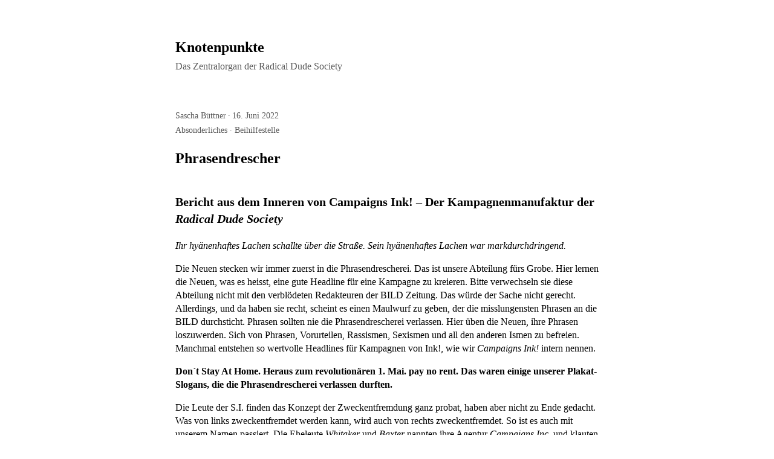

--- FILE ---
content_type: text/html; charset=UTF-8
request_url: https://www.knotenpunkte.net/2022/06/16/phrasendrescher/
body_size: 17106
content:

<!DOCTYPE html>
<html lang="de">
	<head>
<meta name="MobileOptimized" content="width" />
<meta name="HandheldFriendly" content="true" />
<meta name="generator" content="Drupal 9 (https://www.drupal.org)" />

					<meta charset="UTF-8" />
			<meta name="viewport" content="width=device-width, initial-scale=1" />
		<title>Phrasendrescher &#8211; Knotenpunkte</title>
<meta name='robots' content='max-image-preview:large' />


<link rel="alternate" title="oEmbed (JSON)" type="application/json+oembed" href="https://www.knotenpunkte.net/wp-json/oembed/1.0/embed?url=https%3A%2F%2Fwww.knotenpunkte.net%2F2022%2F06%2F16%2Fphrasendrescher%2F" />
<link rel="alternate" title="oEmbed (XML)" type="text/xml+oembed" href="https://www.knotenpunkte.net/wp-json/oembed/1.0/embed?url=https%3A%2F%2Fwww.knotenpunkte.net%2F2022%2F06%2F16%2Fphrasendrescher%2F&#038;format=xml" />
<style id='wp-img-auto-sizes-contain-inline-css'>
img:is([sizes=auto i],[sizes^="auto," i]){contain-intrinsic-size:3000px 1500px}

</style>
<style id='wp-emoji-styles-inline-css'>

	img.wp-smiley, img.emoji {
		display: inline !important;
		border: none !important;
		box-shadow: none !important;
		height: 1em !important;
		width: 1em !important;
		margin: 0 0.07em !important;
		vertical-align: -0.1em !important;
		background: none !important;
		padding: 0 !important;
	}

</style>
<style id='wp-block-library-inline-css'>
:root{--wp-block-synced-color:#7a00df;--wp-block-synced-color--rgb:122,0,223;--wp-bound-block-color:var(--wp-block-synced-color);--wp-editor-canvas-background:#ddd;--wp-admin-theme-color:#007cba;--wp-admin-theme-color--rgb:0,124,186;--wp-admin-theme-color-darker-10:#006ba1;--wp-admin-theme-color-darker-10--rgb:0,107,160.5;--wp-admin-theme-color-darker-20:#005a87;--wp-admin-theme-color-darker-20--rgb:0,90,135;--wp-admin-border-width-focus:2px}@media (min-resolution:192dpi){:root{--wp-admin-border-width-focus:1.5px}}.wp-element-button{cursor:pointer}:root .has-very-light-gray-background-color{background-color:#eee}:root .has-very-dark-gray-background-color{background-color:#313131}:root .has-very-light-gray-color{color:#eee}:root .has-very-dark-gray-color{color:#313131}:root .has-vivid-green-cyan-to-vivid-cyan-blue-gradient-background{background:linear-gradient(135deg,#00d084,#0693e3)}:root .has-purple-crush-gradient-background{background:linear-gradient(135deg,#34e2e4,#4721fb 50%,#ab1dfe)}:root .has-hazy-dawn-gradient-background{background:linear-gradient(135deg,#faaca8,#dad0ec)}:root .has-subdued-olive-gradient-background{background:linear-gradient(135deg,#fafae1,#67a671)}:root .has-atomic-cream-gradient-background{background:linear-gradient(135deg,#fdd79a,#004a59)}:root .has-nightshade-gradient-background{background:linear-gradient(135deg,#330968,#31cdcf)}:root .has-midnight-gradient-background{background:linear-gradient(135deg,#020381,#2874fc)}:root{--wp--preset--font-size--normal:16px;--wp--preset--font-size--huge:42px}.has-regular-font-size{font-size:1em}.has-larger-font-size{font-size:2.625em}.has-normal-font-size{font-size:var(--wp--preset--font-size--normal)}.has-huge-font-size{font-size:var(--wp--preset--font-size--huge)}.has-text-align-center{text-align:center}.has-text-align-left{text-align:left}.has-text-align-right{text-align:right}.has-fit-text{white-space:nowrap!important}#end-resizable-editor-section{display:none}.aligncenter{clear:both}.items-justified-left{justify-content:flex-start}.items-justified-center{justify-content:center}.items-justified-right{justify-content:flex-end}.items-justified-space-between{justify-content:space-between}.screen-reader-text{border:0;clip-path:inset(50%);height:1px;margin:-1px;overflow:hidden;padding:0;position:absolute;width:1px;word-wrap:normal!important}.screen-reader-text:focus{background-color:#ddd;clip-path:none;color:#444;display:block;font-size:1em;height:auto;left:5px;line-height:normal;padding:15px 23px 14px;text-decoration:none;top:5px;width:auto;z-index:100000}html :where(.has-border-color){border-style:solid}html :where([style*=border-top-color]){border-top-style:solid}html :where([style*=border-right-color]){border-right-style:solid}html :where([style*=border-bottom-color]){border-bottom-style:solid}html :where([style*=border-left-color]){border-left-style:solid}html :where([style*=border-width]){border-style:solid}html :where([style*=border-top-width]){border-top-style:solid}html :where([style*=border-right-width]){border-right-style:solid}html :where([style*=border-bottom-width]){border-bottom-style:solid}html :where([style*=border-left-width]){border-left-style:solid}html :where(img[class*=wp-image-]){height:auto;max-width:100%}:where(figure){margin:0 0 1em}html :where(.is-position-sticky){--wp-admin--admin-bar--position-offset:var(--wp-admin--admin-bar--height,0px)}@media screen and (max-width:600px){html :where(.is-position-sticky){--wp-admin--admin-bar--position-offset:0px}}


</style><style id='wp-block-heading-inline-css'>
h1:where(.wp-block-heading).has-background,h2:where(.wp-block-heading).has-background,h3:where(.wp-block-heading).has-background,h4:where(.wp-block-heading).has-background,h5:where(.wp-block-heading).has-background,h6:where(.wp-block-heading).has-background{padding:1.25em 2.375em}h1.has-text-align-left[style*=writing-mode]:where([style*=vertical-lr]),h1.has-text-align-right[style*=writing-mode]:where([style*=vertical-rl]),h2.has-text-align-left[style*=writing-mode]:where([style*=vertical-lr]),h2.has-text-align-right[style*=writing-mode]:where([style*=vertical-rl]),h3.has-text-align-left[style*=writing-mode]:where([style*=vertical-lr]),h3.has-text-align-right[style*=writing-mode]:where([style*=vertical-rl]),h4.has-text-align-left[style*=writing-mode]:where([style*=vertical-lr]),h4.has-text-align-right[style*=writing-mode]:where([style*=vertical-rl]),h5.has-text-align-left[style*=writing-mode]:where([style*=vertical-lr]),h5.has-text-align-right[style*=writing-mode]:where([style*=vertical-rl]),h6.has-text-align-left[style*=writing-mode]:where([style*=vertical-lr]),h6.has-text-align-right[style*=writing-mode]:where([style*=vertical-rl]){rotate:180deg}

</style>
<style id='wp-block-columns-inline-css'>
.wp-block-columns{box-sizing:border-box;display:flex;flex-wrap:wrap!important}@media (min-width:782px){.wp-block-columns{flex-wrap:nowrap!important}}.wp-block-columns{align-items:normal!important}.wp-block-columns.are-vertically-aligned-top{align-items:flex-start}.wp-block-columns.are-vertically-aligned-center{align-items:center}.wp-block-columns.are-vertically-aligned-bottom{align-items:flex-end}@media (max-width:781px){.wp-block-columns:not(.is-not-stacked-on-mobile)>.wp-block-column{flex-basis:100%!important}}@media (min-width:782px){.wp-block-columns:not(.is-not-stacked-on-mobile)>.wp-block-column{flex-basis:0;flex-grow:1}.wp-block-columns:not(.is-not-stacked-on-mobile)>.wp-block-column[style*=flex-basis]{flex-grow:0}}.wp-block-columns.is-not-stacked-on-mobile{flex-wrap:nowrap!important}.wp-block-columns.is-not-stacked-on-mobile>.wp-block-column{flex-basis:0;flex-grow:1}.wp-block-columns.is-not-stacked-on-mobile>.wp-block-column[style*=flex-basis]{flex-grow:0}:where(.wp-block-columns){margin-bottom:1.75em}:where(.wp-block-columns.has-background){padding:1.25em 2.375em}.wp-block-column{flex-grow:1;min-width:0;overflow-wrap:break-word;word-break:break-word}.wp-block-column.is-vertically-aligned-top{align-self:flex-start}.wp-block-column.is-vertically-aligned-center{align-self:center}.wp-block-column.is-vertically-aligned-bottom{align-self:flex-end}.wp-block-column.is-vertically-aligned-stretch{align-self:stretch}.wp-block-column.is-vertically-aligned-bottom,.wp-block-column.is-vertically-aligned-center,.wp-block-column.is-vertically-aligned-top{width:100%}

</style>
<style id='wp-block-paragraph-inline-css'>
.is-small-text{font-size:.875em}.is-regular-text{font-size:1em}.is-large-text{font-size:2.25em}.is-larger-text{font-size:3em}.has-drop-cap:not(:focus):first-letter{float:left;font-size:8.4em;font-style:normal;font-weight:100;line-height:.68;margin:.05em .1em 0 0;text-transform:uppercase}body.rtl .has-drop-cap:not(:focus):first-letter{float:none;margin-left:.1em}p.has-drop-cap.has-background{overflow:hidden}:root :where(p.has-background){padding:1.25em 2.375em}:where(p.has-text-color:not(.has-link-color)) a{color:inherit}p.has-text-align-left[style*="writing-mode:vertical-lr"],p.has-text-align-right[style*="writing-mode:vertical-rl"]{rotate:180deg}

</style>
<style id='global-styles-inline-css'>
:root{--wp--preset--aspect-ratio--square: 1;--wp--preset--aspect-ratio--4-3: 4/3;--wp--preset--aspect-ratio--3-4: 3/4;--wp--preset--aspect-ratio--3-2: 3/2;--wp--preset--aspect-ratio--2-3: 2/3;--wp--preset--aspect-ratio--16-9: 16/9;--wp--preset--aspect-ratio--9-16: 9/16;--wp--preset--color--black: #000000;--wp--preset--color--cyan-bluish-gray: #abb8c3;--wp--preset--color--white: #ffffff;--wp--preset--color--pale-pink: #f78da7;--wp--preset--color--vivid-red: #cf2e2e;--wp--preset--color--luminous-vivid-orange: #ff6900;--wp--preset--color--luminous-vivid-amber: #fcb900;--wp--preset--color--light-green-cyan: #7bdcb5;--wp--preset--color--vivid-green-cyan: #00d084;--wp--preset--color--pale-cyan-blue: #8ed1fc;--wp--preset--color--vivid-cyan-blue: #0693e3;--wp--preset--color--vivid-purple: #9b51e0;--wp--preset--gradient--vivid-cyan-blue-to-vivid-purple: linear-gradient(135deg,rgb(6,147,227) 0%,rgb(155,81,224) 100%);--wp--preset--gradient--light-green-cyan-to-vivid-green-cyan: linear-gradient(135deg,rgb(122,220,180) 0%,rgb(0,208,130) 100%);--wp--preset--gradient--luminous-vivid-amber-to-luminous-vivid-orange: linear-gradient(135deg,rgb(252,185,0) 0%,rgb(255,105,0) 100%);--wp--preset--gradient--luminous-vivid-orange-to-vivid-red: linear-gradient(135deg,rgb(255,105,0) 0%,rgb(207,46,46) 100%);--wp--preset--gradient--very-light-gray-to-cyan-bluish-gray: linear-gradient(135deg,rgb(238,238,238) 0%,rgb(169,184,195) 100%);--wp--preset--gradient--cool-to-warm-spectrum: linear-gradient(135deg,rgb(74,234,220) 0%,rgb(151,120,209) 20%,rgb(207,42,186) 40%,rgb(238,44,130) 60%,rgb(251,105,98) 80%,rgb(254,248,76) 100%);--wp--preset--gradient--blush-light-purple: linear-gradient(135deg,rgb(255,206,236) 0%,rgb(152,150,240) 100%);--wp--preset--gradient--blush-bordeaux: linear-gradient(135deg,rgb(254,205,165) 0%,rgb(254,45,45) 50%,rgb(107,0,62) 100%);--wp--preset--gradient--luminous-dusk: linear-gradient(135deg,rgb(255,203,112) 0%,rgb(199,81,192) 50%,rgb(65,88,208) 100%);--wp--preset--gradient--pale-ocean: linear-gradient(135deg,rgb(255,245,203) 0%,rgb(182,227,212) 50%,rgb(51,167,181) 100%);--wp--preset--gradient--electric-grass: linear-gradient(135deg,rgb(202,248,128) 0%,rgb(113,206,126) 100%);--wp--preset--gradient--midnight: linear-gradient(135deg,rgb(2,3,129) 0%,rgb(40,116,252) 100%);--wp--preset--font-size--small: 13px;--wp--preset--font-size--medium: 20px;--wp--preset--font-size--large: 36px;--wp--preset--font-size--x-large: 42px;--wp--preset--spacing--20: 0.44rem;--wp--preset--spacing--30: 0.67rem;--wp--preset--spacing--40: 1rem;--wp--preset--spacing--50: 1.5rem;--wp--preset--spacing--60: 2.25rem;--wp--preset--spacing--70: 3.38rem;--wp--preset--spacing--80: 5.06rem;--wp--preset--shadow--natural: 6px 6px 9px rgba(0, 0, 0, 0.2);--wp--preset--shadow--deep: 12px 12px 50px rgba(0, 0, 0, 0.4);--wp--preset--shadow--sharp: 6px 6px 0px rgba(0, 0, 0, 0.2);--wp--preset--shadow--outlined: 6px 6px 0px -3px rgb(255, 255, 255), 6px 6px rgb(0, 0, 0);--wp--preset--shadow--crisp: 6px 6px 0px rgb(0, 0, 0);}:where(.is-layout-flex){gap: 0.5em;}:where(.is-layout-grid){gap: 0.5em;}body .is-layout-flex{display: flex;}.is-layout-flex{flex-wrap: wrap;align-items: center;}.is-layout-flex > :is(*, div){margin: 0;}body .is-layout-grid{display: grid;}.is-layout-grid > :is(*, div){margin: 0;}:where(.wp-block-columns.is-layout-flex){gap: 2em;}:where(.wp-block-columns.is-layout-grid){gap: 2em;}:where(.wp-block-post-template.is-layout-flex){gap: 1.25em;}:where(.wp-block-post-template.is-layout-grid){gap: 1.25em;}.has-black-color{color: var(--wp--preset--color--black) !important;}.has-cyan-bluish-gray-color{color: var(--wp--preset--color--cyan-bluish-gray) !important;}.has-white-color{color: var(--wp--preset--color--white) !important;}.has-pale-pink-color{color: var(--wp--preset--color--pale-pink) !important;}.has-vivid-red-color{color: var(--wp--preset--color--vivid-red) !important;}.has-luminous-vivid-orange-color{color: var(--wp--preset--color--luminous-vivid-orange) !important;}.has-luminous-vivid-amber-color{color: var(--wp--preset--color--luminous-vivid-amber) !important;}.has-light-green-cyan-color{color: var(--wp--preset--color--light-green-cyan) !important;}.has-vivid-green-cyan-color{color: var(--wp--preset--color--vivid-green-cyan) !important;}.has-pale-cyan-blue-color{color: var(--wp--preset--color--pale-cyan-blue) !important;}.has-vivid-cyan-blue-color{color: var(--wp--preset--color--vivid-cyan-blue) !important;}.has-vivid-purple-color{color: var(--wp--preset--color--vivid-purple) !important;}.has-black-background-color{background-color: var(--wp--preset--color--black) !important;}.has-cyan-bluish-gray-background-color{background-color: var(--wp--preset--color--cyan-bluish-gray) !important;}.has-white-background-color{background-color: var(--wp--preset--color--white) !important;}.has-pale-pink-background-color{background-color: var(--wp--preset--color--pale-pink) !important;}.has-vivid-red-background-color{background-color: var(--wp--preset--color--vivid-red) !important;}.has-luminous-vivid-orange-background-color{background-color: var(--wp--preset--color--luminous-vivid-orange) !important;}.has-luminous-vivid-amber-background-color{background-color: var(--wp--preset--color--luminous-vivid-amber) !important;}.has-light-green-cyan-background-color{background-color: var(--wp--preset--color--light-green-cyan) !important;}.has-vivid-green-cyan-background-color{background-color: var(--wp--preset--color--vivid-green-cyan) !important;}.has-pale-cyan-blue-background-color{background-color: var(--wp--preset--color--pale-cyan-blue) !important;}.has-vivid-cyan-blue-background-color{background-color: var(--wp--preset--color--vivid-cyan-blue) !important;}.has-vivid-purple-background-color{background-color: var(--wp--preset--color--vivid-purple) !important;}.has-black-border-color{border-color: var(--wp--preset--color--black) !important;}.has-cyan-bluish-gray-border-color{border-color: var(--wp--preset--color--cyan-bluish-gray) !important;}.has-white-border-color{border-color: var(--wp--preset--color--white) !important;}.has-pale-pink-border-color{border-color: var(--wp--preset--color--pale-pink) !important;}.has-vivid-red-border-color{border-color: var(--wp--preset--color--vivid-red) !important;}.has-luminous-vivid-orange-border-color{border-color: var(--wp--preset--color--luminous-vivid-orange) !important;}.has-luminous-vivid-amber-border-color{border-color: var(--wp--preset--color--luminous-vivid-amber) !important;}.has-light-green-cyan-border-color{border-color: var(--wp--preset--color--light-green-cyan) !important;}.has-vivid-green-cyan-border-color{border-color: var(--wp--preset--color--vivid-green-cyan) !important;}.has-pale-cyan-blue-border-color{border-color: var(--wp--preset--color--pale-cyan-blue) !important;}.has-vivid-cyan-blue-border-color{border-color: var(--wp--preset--color--vivid-cyan-blue) !important;}.has-vivid-purple-border-color{border-color: var(--wp--preset--color--vivid-purple) !important;}.has-vivid-cyan-blue-to-vivid-purple-gradient-background{background: var(--wp--preset--gradient--vivid-cyan-blue-to-vivid-purple) !important;}.has-light-green-cyan-to-vivid-green-cyan-gradient-background{background: var(--wp--preset--gradient--light-green-cyan-to-vivid-green-cyan) !important;}.has-luminous-vivid-amber-to-luminous-vivid-orange-gradient-background{background: var(--wp--preset--gradient--luminous-vivid-amber-to-luminous-vivid-orange) !important;}.has-luminous-vivid-orange-to-vivid-red-gradient-background{background: var(--wp--preset--gradient--luminous-vivid-orange-to-vivid-red) !important;}.has-very-light-gray-to-cyan-bluish-gray-gradient-background{background: var(--wp--preset--gradient--very-light-gray-to-cyan-bluish-gray) !important;}.has-cool-to-warm-spectrum-gradient-background{background: var(--wp--preset--gradient--cool-to-warm-spectrum) !important;}.has-blush-light-purple-gradient-background{background: var(--wp--preset--gradient--blush-light-purple) !important;}.has-blush-bordeaux-gradient-background{background: var(--wp--preset--gradient--blush-bordeaux) !important;}.has-luminous-dusk-gradient-background{background: var(--wp--preset--gradient--luminous-dusk) !important;}.has-pale-ocean-gradient-background{background: var(--wp--preset--gradient--pale-ocean) !important;}.has-electric-grass-gradient-background{background: var(--wp--preset--gradient--electric-grass) !important;}.has-midnight-gradient-background{background: var(--wp--preset--gradient--midnight) !important;}.has-small-font-size{font-size: var(--wp--preset--font-size--small) !important;}.has-medium-font-size{font-size: var(--wp--preset--font-size--medium) !important;}.has-large-font-size{font-size: var(--wp--preset--font-size--large) !important;}.has-x-large-font-size{font-size: var(--wp--preset--font-size--x-large) !important;}
:where(.wp-block-columns.is-layout-flex){gap: 2em;}:where(.wp-block-columns.is-layout-grid){gap: 2em;}

</style>
<style id='core-block-supports-inline-css'>
.wp-container-core-columns-is-layout-9d6595d7{flex-wrap:nowrap;}

</style>

<style id='classic-theme-styles-inline-css'>
/*! This file is auto-generated */
.wp-block-button__link{color:#fff;background-color:#32373c;border-radius:9999px;box-shadow:none;text-decoration:none;padding:calc(.667em + 2px) calc(1.333em + 2px);font-size:1.125em}.wp-block-file__button{background:#32373c;color:#fff;text-decoration:none}

</style>
<link rel='stylesheet' id='encyclopedia-css' href='https://www.knotenpunkte.net/modules/b15ae57d90/assets/css/encyclopedia.css' media='all' />
<link rel='stylesheet' id='encyclopedia-tooltips-css' href='https://www.knotenpunkte.net/modules/b15ae57d90/assets/css/tooltips.css' media='all' />
<link rel='stylesheet' id='marianne-stylesheet-css' href='https://www.knotenpunkte.net/views/5d1d88238c/style.min.css' media='all' />
<style id='marianne-stylesheet-inline-css'>
:root{--font-size:12pt;}body{font-family:"Iowan Old Style", "Apple Garamond", Baskerville, "Times New Roman", "Droid Serif", Times, "Source Serif Pro", serif, "Apple Color Emoji", "Segoe UI Emoji", "Segoe UI Symbol";}.site{max-width:700px;}.site-header{margin-top:4em;margin-bottom:4em;}#menu-primary-container{margin:2em 0;}.site-content{margin-top:4em;}.entry-thumbnail-wide .wp-post-image{width:700px;}.alignwide{margin-right:calc(-75vw / 2 + 700px / 2);margin-left:calc(-75vw / 2 + 700px / 2);}.alignfull{margin-left:calc(-100vw / 2 + 700px / 2);}
@media all and (max-width: 770px) {.site{width:80%;}}
@media all and (max-width: 528px) {.site{width:90%;}.site-content{margin:2em auto;}.site-header{margin-bottom:1em;}.entry-loop.sticky{margin-right:-.5rem;margin-left:-.5rem;padding:.5rem;}.entry-loop.sticky figure{margin-right:-.5rem;margin-left:-.5rem;}.nav-links{display:block;justify-content:unset;}.nav-links .nav-link-previous,.nav-links .nav-link-next{max-width:unset;}.nav-links .nav-link-previous{padding-right:0;}.nav-links .nav-link-next{padding-top:.5em;padding-left:0;text-align:right;}.nav-links-one .nav-link-next{text-align:right;}.comment-list .parent .comment{padding:.5em 0 0 .5em;}.wp-block-media-text{display:block;}.alignfull{margin-right:-1em;margin-left:-1em;}}

</style>
<script src="https://www.knotenpunkte.net/lib/js/jquery/jquery.min.js" id="jquery-core-js"></script>
<script src="https://www.knotenpunkte.net/lib/js/jquery/jquery-migrate.min.js" id="jquery-migrate-js"></script>
<link rel="canonical" href="https://www.knotenpunkte.net/2022/06/16/phrasendrescher/" />
<link rel='shortlink' href='https://www.knotenpunkte.net/?p=1573' />
<link rel="icon" href="https://www.knotenpunkte.net/storage/2021/05/favicon-150x150.ico" sizes="32x32" />
<link rel="icon" href="https://www.knotenpunkte.net/storage/2021/05/favicon.ico" sizes="192x192" />
<link rel="apple-touch-icon" href="https://www.knotenpunkte.net/storage/2021/05/favicon.ico" />
<meta name="msapplication-TileImage" content="https://www.knotenpunkte.net/storage/2021/05/favicon.ico" />
	</head>

	
	<body class="wp-singular post-template-default single single-post postid-1573 single-format-standard wp-embed-responsive wp-theme-marianne  color-scheme-light link-hover-blue">
		
		<a class="skip-link screen-reader-text" href="#content">Skip to content</a>

		<div id="page" class="site">
			
			<header id="header" class="site-header site-header-align-left" role="banner">
				
					<p class="site-title site-title-weight-bolder">
				<a href="https://www.knotenpunkte.net">
					Knotenpunkte				</a>
			</p>
		
		
					<p class="site-description text-secondary site-desc-style-normal site-desc-weight-normal">
				Das Zentralorgan der Radical Dude Society			</p>
		
		
		
					</header>

<div id="content" class="site-content">
	<main id="primary" class="site-primary" role="main">
		
<article id="post-1573" class="entry-single post-1573 post type-post status-publish format-standard hentry category-absonderliches category-beihilfestelle tag-freundschaft tag-frieden tag-rds">
	<header class="entry-header">
		
		
		<div class="entry-meta text-secondary entry-info">
							
									<div class="entry-info-author">
													<a href="https://www.knotenpunkte.net/writer/sbuettner/" rel="author">
								Sascha Büttner							</a>
											</div>

					<div class="entry-info-separator">
						&middot;
					</div>
				
				<div class="entry-info-date">
														<time class="entry-date" datetime="2022-06-16T14:09:49+02:00">
				16. Juni 2022			</time>
											</div>
					</div>

						<ul class="list-inline entry-meta entry-categories text-secondary">
											<li>
							<a href="https://www.knotenpunkte.net/category/absonderliches/">Absonderliches</a>
						</li>
											<li>
							<a href="https://www.knotenpunkte.net/category/beihilfestelle/">Beihilfestelle</a>
						</li>
									</ul>
			<h1 class="entry-title post-title">Phrasendrescher</h1>	</header>

		<section class="entry-content post-content text-align-left print-url-show">
		
<h2 class="wp-block-heading">Bericht aus dem Inneren von Campaigns Ink! &ndash; Der Kampagnenmanufaktur der <em>Radical Dude Society</em></h2>



<p><em>Ihr hy&auml;nenhaftes Lachen schallte &uuml;ber die Stra&szlig;e. Sein hy&auml;nenhaftes Lachen war markdurchdringend.</em></p>



<p>Die Neuen stecken wir immer zuerst in die Phrasendrescherei. Das ist unsere Abteilung f&uuml;rs Grobe. Hier lernen die Neuen, was es heisst, eine gute Headline f&uuml;r eine Kampagne zu kreieren. Bitte verwechseln sie diese Abteilung nicht mit den verbl&ouml;deten Redakteuren der BILD Zeitung. Das w&uuml;rde der Sache nicht gerecht. Allerdings, und da haben sie recht, scheint es einen Maulwurf zu geben, der die misslungensten Phrasen an die BILD durchsticht. Phrasen sollten nie die Phrasendrescherei verlassen. Hier &uuml;ben die Neuen, ihre Phrasen loszuwerden. Sich von Phrasen, Vorurteilen, Rassismen, Sexismen und all den anderen Ismen zu befreien. Manchmal entstehen so wertvolle Headlines f&uuml;r Kampagnen von Ink!, wie wir <em>Campaigns Ink!</em> intern nennen.</p>



<p><strong>Don`t Stay At Home. Heraus zum revolution&auml;ren 1. Mai. pay no rent. Das waren einige unserer Plakat-Slogans, die die Phrasendrescherei verlassen durften.</strong></p>



<p>Die Leute der S.I. finden das Konzept der Zweckentfremdung ganz probat, haben aber nicht zu Ende gedacht. Was von links zweckentfremdet werden kann, wird auch von rechts zweckentfremdet. So ist es auch mit unserem Namen passiert. Die Eheleute <em>Whitaker</em> und <em>Baxter</em> nannten ihre Agentur <em>Campaigns Inc.</em> und klauten unsere Phrasen, drehten sie um und verkauften sie als eigene.</p>



<p>Die drei von der Tankstelle w&uuml;rde ich beinahe sagen. Das sind sie aber nicht. Es sind die drei Kriegstreiber aus Europa, dem EU-Europa, die im Zug nach Kiew fahren. Es fahren immer nur die Pr&auml;sidenten Zug, die dann auch als Kriegstreiber bekannt werden. Dabei k&ouml;nnte Zugfahren auch demokratisch sein. Mit dem 9-Euro-Ticket hat eine Phrase unsere Werkstatt verlassen, die auf fruchtbaren Boden gefallen ist.</p>



<p>Die Kriegsvorbereitungen laufen. Allerorten sind die EU-Olligarchen bereit, Profite einzustreichen und M&auml;nner und Frauen daf&uuml;r in den Krieg zu schicken. Vorerst sind die Gasspeicher halb leer. Oder halb voll. Wie auch immer, sparen soll das Volk.</p>



<p><em>Wir schaffen das</em>, war auch so eine Phrase, die wir entworfen haben. Merkel wusste nicht, dass wir ihr die unterschieben w&uuml;rden. Historiker behaupten, Merkel habe das so nie gesagt. Das ist uns wurscht. Die Wirkung, die Wirkung sagen wir immer.</p>



<p><strong>Erdogan war Kunde bei BCW. Auch eine Agentur des B&ouml;sen.</strong></p>



<p>Ziel jeder Phrase ist der gelungene Einstieg in echte, gute Reportagen. In <em>Ink!</em> spinnen wir die Geschichten, aus denen Reportagen &uuml;ber echte Menschen und deren Geschichten entstehen. Geschichten, die ihre Protagonisten finden. Geschichten, die jeder glaubt. Relotius vergas die echten Menschen, &uuml;ber die er schrieb, einzubeziehen. Er w&auml;re bei uns am richtigen Platz gewesen, wenn er auf Ruhm und Ehrungen h&auml;tte verzichten k&ouml;nnen. Wir schreiben Geschichten nicht f&uuml;r die, die damit im Scheinwerfer Licht gl&auml;nzen wollen. Unsere Geschichten sickern in die Gesellschaft ein. Durchdringen sie. Die Gesellschaft ist wie ein trockener Schwamm, der begierig unsere Geschichten aufsaugt und fortschreibt. Die Geschichten zum Leben erweckt.</p>



<p><strong>Die Spinne aus der Yucca-Palme</strong></p>



<p>W&uuml;rden wir den Ereignissen hinterher rennen, wir w&auml;ren schon vor Ersch&ouml;pfung gestorben. Wir agieren lieber. Seit Anbeginn der Zeit. Im Grunde ist der <em>Vatikan</em> der Gegenentwurf zur Radical Dude Society. Schauen sie sich den Vatikan und die r&ouml;misch-katholische Kirche an und denken sie sich alles, was die machen in gut, in friedlich, in gleichberechtigt. Dann haben sie die Radical Dude Society vor sich.</p>



<p>Unsere Kampagnen existieren nicht, um vollendet zu werden. Ver&auml;nderung beginnt nicht, Ver&auml;nderung endet nicht. Kampagne ist Ying und Yang. Kampagne ist der ewige Kreislauf.</p>



<p>Die besondere Herausforderung, der wir uns stellen, ist das Gesp&uuml;r daf&uuml;r zu haben, wo die Kipppunkte f&uuml;r Ver&auml;nderung sind. Dort setzen wir mit unseren Kampagnen an. Und wenn es wie damals ist, als wir Konfuzius ermunterten, sein moralinsaures Ethos zu propagieren. Moral und ethische Grundlagen k&ouml;nnen f&ouml;rderlich sein.</p>



<p>Haben sie gewusst, das <em>Opposition und Schwesterfeld</em> der Strategieklassiker schlecht hin ist? Es ist das Buch des Lebens. Es ist das moderne Yijing. Lesen sie!</p>



<p>Zeitenwende, Paradigmenwechsel. Begriffe, die die Bev&ouml;lkerung auf Krieg, auf Armut, auf Entbehrungen einschw&ouml;ren sollen. Junge Leute sollen wieder ein Jahr ihres Leben dem b&uuml;rgerlichen Staat widmen, lese ich. Der Gesellschaft. Das ist der Paradigmenwechsel?</p>



<p>Die neueste Kreation von <em>Steve Wozniak</em> ist <em>El Hotzo</em>, ein Phrasendrescher-Bot auf <em>Instagram</em>.</p>



<p>Kennen sie eine Geschichte, von der sie &uuml;berzeugt sind, dass sie zum Urger&auml;usch des Kosmos geh&ouml;rt? Wie die Ges&auml;nge der Wale? Wie die Ges&auml;nge der Aborigines? Wie die Ges&auml;nge der Beduinen? Ges&auml;nge und Riten, die das Leben lenken? Dann melden sie sich bei uns. Wir haben einen Platz f&uuml;r sie.</p>
	</section>

			<footer class="entry-footer post-footer">
			
			<div class="entry-tags post-tags text-secondary">
				Schlagwörter: <a href="https://www.knotenpunkte.net/tag/freundschaft/" rel="tag">Freundschaft</a>, <a href="https://www.knotenpunkte.net/tag/frieden/" rel="tag">Frieden</a>, <a href="https://www.knotenpunkte.net/tag/rds/" rel="tag">RDS</a>			</div>

						<div id="print-info" class="text-secondary">
				<p>
					Retrieved 31. Januar 2026 at 5:50 (website time).				</p>

										<p>
							Available at: www.knotenpunkte.net/?p=1573						</p>
								</div>
						<div class="entry-links post-links text-secondary">
					<nav class="post-navigation" role="navigation" aria-label="Post">
						<h3 class="screen-reader-text">Post navigation</h3>

												<div class="nav-links">
															<div class="nav-link-previous">
									<div>
										<strong>Previous</strong>
									</div>

									<div>
										<a href="https://www.knotenpunkte.net/2022/05/29/volterra/" rel="prev">‹ Volterra</a>									</div>
								</div>
							
															<div class="nav-link-next">
									<div>
										<strong>Next</strong>
									</div>

									<div>
										<a href="https://www.knotenpunkte.net/2022/06/25/rds-uebernimmt-documenta-kuration/" rel="next">RDS übernimmt documenta-Kuration ›</a>									</div>
								</div>
													</div>
					</nav>
				</div>
					</footer>
	</article>
	</main>
</div>

				<aside id="secondary" class="site-secondary print-widgets-hide" role="complementary">
							<hr class="separator">
			
			<section id="block-3" class="widget_block">
<h2 class="wp-block-heading">Enyklopädisches</h2>
</section><section id="block-6" class="widget_block widget_text">
<p>Zur ↬ <a href="https://www.knotenpunkte.net/enzyklopaedie"><mark style="background-color:rgba(0, 0, 0, 0)" class="has-inline-color has-vivid-cyan-blue-color">Enzyklopädie</mark></a> der Knotenpunkte</p>
</section><section id="block-7" class="widget_block widget_text">
<p><mark style="background-color:rgba(0, 0, 0, 0)" class="has-inline-color has-vivid-cyan-blue-color">Suchen in der Enyzklopädie:</mark></p>
</section><section id="encyclopedia_search-2" class="widget_encyclopedia_search"><form role="search" method="get" class="encyclopedia search-form" action="https://www.knotenpunkte.net/enzyklopaedie/">
    
    
    <label class="screen-reader-text" for="encyclopedia-search-term">Suche</label>
    <input type="text" id="encyclopedia-search-term" name="s" class="search-field" value="" placeholder="Suche&hellip;">
    <button type="submit" class="search-submit submit button" id="encyclopedia-search-submit">Suche</button>
</form></section><section id="block-4" class="widget_block">
<div class="wp-block-columns is-layout-flex wp-container-core-columns-is-layout-9d6595d7 wp-block-columns-is-layout-flex">
<div class="wp-block-column is-layout-flow wp-block-column-is-layout-flow"><div class="widget widget_encyclopedia_items"><h2 class="widgettitle">Einträge</h2><ul>
            <li><a href="https://www.knotenpunkte.net/enzyklopaedie/adt/" title="Cf. Archiv der Tropfen." class="encyclopedia">AdT</a></li>
            <li><a href="https://www.knotenpunkte.net/enzyklopaedie/archiv-der-tropfen/" title="Das Archiv der Tropfen, kurz AdT, ist nicht nur ein Silent HO, sondern zugleich eins der großen Gedächtnisse der RDS. Zusammen mit dem Arboretum in Trsteno ist es ein wichtiger Brückenkopf zur strategischen Positionierung der Organisation." class="encyclopedia">Archiv der Tropfen</a></li>
            <li><a href="https://www.knotenpunkte.net/enzyklopaedie/bpml/" title="Abk. Business Process Modeling Language; abstrahiert Vorgänge in Form einer Metasprache, die auf ↦ XML basiert bzw. ein Dialekt darstellt. Mit ihr lassen sich Vorgänge in einer Organisation auf einfache und nachvollziehbare Weise darstellen. Die BPML ist übertragbar auf prozessorientierte Organisationsformen. Die RDS hat kein Problem damit, bewährte Werkzeuge in den eigenen Koffer aufzunehmen, wenn es dem guten Zweck der Weltrettung dient." class="encyclopedia">BPML</a></li>
            <li><a href="https://www.knotenpunkte.net/enzyklopaedie/emilectrola/" title="Emotional-Mindblowing-Internetbased-Love-Everything-Controller-of-Trust-Revenge-Order-Lust-Assassin (Abk.) Das EMILECTROLA ist ein merkwürdiges Gadget, dessen Herkunft unbekannt ist. Sein Zweck ist nicht erkannt worden. Seine Funktionsweise lag im Dunklen. Und liegt dort noch immer. Und keiner weiß, wer oder was hier in dieser Sphäre damit beeinflusst, informiert oder gesendet werden soll. Der Name des Herstellers sowie das CE-Symbol und auch die TÜV-Abnahme befinden sich im aufgedampften Kleingedruckten auf der Rückseite des Geräts. Da diese Informationen jedoch in einer recht unirdischen Schrift vorliegen, enzieht sich das Wissen um EMILECTROLA wieder einmal. Cf. Mieses Karma" class="encyclopedia">EMILECTROLA</a></li>
            <li><a href="https://www.knotenpunkte.net/enzyklopaedie/husar/" title="Hoch-UnwahrscheinlichkeitsSprach-Artistisches Rechenwerk. Abk. Ein Taschencomputer, der im normalen Netz aus PILZ, WASTE und anderen Kommunikationsnetzen über Verfahren des so genannten maschinellen Lernens (ML) und dem Natural Language Processing (NLP) sowie ausgeklügelten prädiktiven Verfahren im Verbund mit anderen Computern dazu in der Lage ist, halbwegs taugliche Prophezeiungen zu machen. Gehört zur Standardausrüstung von Temponauten. Cf. Paradiesische Botschaft" class="encyclopedia">HUSAR</a></li>
            <li><a href="https://www.knotenpunkte.net/enzyklopaedie/kugel/" title="(Die) Kreuzweise Unterhaltung Gelegentlicher Ereignis-Lichtspieler (Abk.) Halbwegs unscheinbarer Kanal zur Distribution von Informationen. Funktioniert über Jahrhunderte hinweg. Besondere temprorale Feldstärke im Bereich von Hessen im 18. Jahrhundert. Cf. Zwangsweise Business, Scriptorium, Wieder an Bord, schon wieder" class="encyclopedia">KUGEL</a></li>
            <li><a href="https://www.knotenpunkte.net/enzyklopaedie/myco/" title="Abk. Misfortunal Young Cooperator’s Organon. Kommunikationskanal für junge Menschen, aber auch für alle anderen." class="encyclopedia">MYCO</a></li>
            <li><a href="https://www.knotenpunkte.net/enzyklopaedie/nad/" title="der, Abk. f. Nationaler Abhördienst; Service der Zeitnazis." class="encyclopedia">NAD</a></li>
            <li><a href="https://www.knotenpunkte.net/enzyklopaedie/narratokete/" title="Kunstwort, bestehend aus Narration (Erzählung aus erzähltheoretischer Sicht) und Rakete. Mit Narratokete ist eigentlich nur der Antrieb für Raumschiffe gemeint, der im dritten nachchristlichen Jahrtausend von Mitgliedern der RDS entwickelt wurde. Cf. Dimensionspiele" class="encyclopedia">Narratokete</a></li>
            <li><a href="https://www.knotenpunkte.net/enzyklopaedie/nose/" title="Network Of Special Entities (Abk.) Kommunikationsnetzwerk der Radical Dude Society (RDS); zgl. Quattrocorderfunktionalität zur Temporalamplifizierung. Dieses Netzwerk ist Standard neben WASTE und PILZ bei der RDS. Es besitzt Ähnlichkeiten mit GOPHAA, unterscheidet sich jedoch hinsichtlich der Eigenschaft, dass die Übertragung durch Krümmung der Raumzeit quasi in Echtzeit über jede denk- und messbare Distanz hinweg stattfindet. NOSE ist die Ursache für den sprichwörtlichen «Mann im Ohr». Die Übertragung ist so schnell, dass ein Signal, das von der Erde ausgesendet wird, hinter das kosmische Hintergrundrauschen gelangt, um daraufhin von der anderen Seite wieder ins Ohr des Senders zu gelangen: vollkommen ohne Zeitverzögerung.&hellip;" class="encyclopedia">NOSE</a></li>
            <li><a href="https://www.knotenpunkte.net/enzyklopaedie/pgaz/" title="PGAZ; ist eine massiv deprimierende Abkürzung für Putins Gute Alte Zeit, die nicht gut war, und ein stehender Begriff des demokratischen Widerstands in Russland. Der Euphemismus und seine weiträumige, ja globale Verwendung sind das Resultat einer tiefseelischen Resignation, der sich in dieser Phase des Anthropozäns kein aufrecht denkendes und handelndes Wesen entziehen konnte. PGAZ ist alles, was man an negativen Empfindungen hineinstecken kann, wenn man an einen Diktator klassischen Profils denkt. Daher nutze man diese Abkürzung auch nur mit Vorsicht. Erstmals eingeführt in der Geschichte der Wirrungen, geografisch gesehen in Bosnien." class="encyclopedia">PGAZ</a></li>
            <li><a href="https://www.knotenpunkte.net/enzyklopaedie/pilz/" title="Abk. Posttraumatischer InterimsLichtZomat; Netzwerk der Natur, war immer schon da, also noch vor der Menschheit." class="encyclopedia">PILZ</a></li>
            <li><a href="https://www.knotenpunkte.net/enzyklopaedie/quattrocorder/" title="der; -s, - Der Quattrocorder (oder Quadkorder) ist ein Handgerät, das der Analyse der räumlichen und zeitlichen Umgebung des Bedieners dient. Durch die zweite Analyseebene (Zeit) unterscheidet es sich maßgeblich von seinem Vorläufer, dem Tricorder. Der Q. misst je nach Variante verschiedenste physikalische, geografische, medizinische sowie temporale Größen. Mit einem Quattrocorder lässt sich nicht nur die genaue Position des Trägers feststellen, sondern auch, ob sich Personen («Lebenszeichen») in der näheren Umgebung befinden. Das Gerät funktioniert sowohl satellitengestützt als auch im Mesh oder standalone. Laut Herstellerangaben sind im Q. zirka 2500 verschiedene Sensoren verbaut. Das Gerät ist in zwei Varianten erhältlich:&hellip;" class="encyclopedia">Quattrocorder</a></li>
            <li><a href="https://www.knotenpunkte.net/enzyklopaedie/rcc/" title="Radical Chips Chicks (RCC), die, eine extremistische Gruppierung, die Anschläge auf Personen des öffentlichen Lebens verübt. Sie arbeitet mit Kartoffelchips und Knabbereien, um Prominente herzkrank oder generell zivilisationskrank werden zu lassen. Sehr perfide, aber ausgefeilte Taktiken wenden die Mitglieder an, um Menschen, die vom Pfad der Demokratie abgewichen sind, so träge zu machen, dass sie nicht mehr boshaft handeln können. S. https://www.knotenpunkte.net/2022/12/22/in-der-sukzession/" class="encyclopedia">RCC</a></li>
            <li><a href="https://www.knotenpunkte.net/enzyklopaedie/rest/" title="Abk. Randomized Epidemic Siren’s Twinkling, Kommunikationssnetzwerk ähnlich wie NOSE, WASTE." class="encyclopedia">REST</a></li>
            <li><a href="https://www.knotenpunkte.net/enzyklopaedie/schur/" title="SCHUR, Abk., Sender des Chors Hörender Unterrichteter Röhren. Diese verklausulierte Abkürzung ist ein Hilfskonstrukt mit der Kampmann den psychopathologischen, telepathieverdächtigen Kanal bezeichnet, den Karsch herausgefunden hat. Schafe anordnen, blöken lassen und mit den Teilchen, die in dre Luft schweben, ein dreidimensionales Diagramm übertragen, in das die zu übretragende Information eincodiert ist. Schaurig, aber das gibt es." class="encyclopedia">SCHUR</a></li>
            <li><a href="https://www.knotenpunkte.net/enzyklopaedie/silent-ho/" title="Das Silent HO ist der Slangausdruck der RDS für einen strategischen Rückzugsort. Manche halten HO für die Abkürzung von Home Office. Diese Bedeutung ist jedoch nicht belegt. Es gibt an allen denkbaren Orten im Universum Silent HO. Daher wundert es niemanden, wenn man in der Nachbarschaft zufällig auf einen solchen stoßen sollte." class="encyclopedia">Silent HO</a></li>
            <li><a href="https://www.knotenpunkte.net/enzyklopaedie/sod/" title="SoD (Abk.) State of disbelief ist ein Zustand, der sich dadurch auszeichnet, dass die- oder derjenige, die oder der in ihm gefangen ist, den Mund geöffnet hält und ihn nicht wieder zubekommt. Also zumindest nicht mehr so leicht. Es fällt anderen dann sehr leicht, sich über die Person im SoD lustig zu machen. Allerdings gehört sich das nicht." class="encyclopedia">SoD</a></li>
            <li><a href="https://www.knotenpunkte.net/enzyklopaedie/tjut/" title="die, -en, der; Abk. Die Transnationale Jahrestagung Urbaner Troglodyten (TJUT) gibt Höhlenforschern aus aller Welt die Möglichkeit, wie Höhlenmenschen zu leben und dieses Nachleben dann in Echtzeit zu reflektieren. Es ist das größte Reanactment-Event der überschaubaren Community von Höhlenforschern. Erkenntnisse aus dieser an der Praxis orientierten Geohistorienwissenschaft fließen ein in Maßnahmen zum Erhalt von menschlichen Relikten in Tropfstein- und anderen Höhlen. Ausrichter ist die die International Society of Urban Troglodytes, kurz ISUT. Cf. Kaltes Tropfen" class="encyclopedia">TJUT</a></li>
            <li><a href="https://www.knotenpunkte.net/enzyklopaedie/vluota/" title="Very Large Universal Orbital Telescop Array (Abk.). Ein Hardwareschema mit dem sich ein skalierbares Feld von allen derzeit denkbaren Sensoren zu einem in variablen Größenordnungen konfigurierbaren Teleskop realisieren lässt. Es gilt die Regel: Je mehr Sensoren und je weiter gestreut, desto größer die Leistung. Erprobt bereits im 20. Jahrhundert auf der Erde mit Radioteleskopen wie dem VLA (Very Large Array). Findet seinen Einsatz während der Odyssee von Bina Femaroll und Cat Tschippitea im System Messier 89. Cf. Messier 89, Ratatouille am Ende des Horizonts, Paradiesische Botschaft" class="encyclopedia">VLUOTA</a></li>
            <li><a href="https://www.knotenpunkte.net/enzyklopaedie/waste/" title="Abk. Wahrscheinlichkeitsberechnendes AufmerksamkeitsSystem Telematisierter Entitäten; Kommunikationssystem der RDS mit einer Unzahl nicht näher spezifizierbarer Eigenschaften." class="encyclopedia">WASTE</a></li>
    </ul>
</div></div>



<div class="wp-block-column is-layout-flow wp-block-column-is-layout-flow"><div class="widget widget_encyclopedia_taxonomies"><h2 class="widgettitle">Schlagwörter</h2><ul class="taxonomy-list">	<li class="cat-item cat-item-720"><a href="https://www.knotenpunkte.net/enzyklopaedie/schlagwort/antrieb/">Antrieb</a>
</li>
	<li class="cat-item cat-item-705"><a href="https://www.knotenpunkte.net/enzyklopaedie/schlagwort/array/">Array</a>
</li>
	<li class="cat-item cat-item-711"><a href="https://www.knotenpunkte.net/enzyklopaedie/schlagwort/gadget-2/">Gadget</a>
</li>
	<li class="cat-item cat-item-712"><a href="https://www.knotenpunkte.net/enzyklopaedie/schlagwort/geraet/">Gerät</a>
</li>
	<li class="cat-item cat-item-713"><a href="https://www.knotenpunkte.net/enzyklopaedie/schlagwort/handheld/">Handheld</a>
</li>
	<li class="cat-item cat-item-714"><a href="https://www.knotenpunkte.net/enzyklopaedie/schlagwort/kommunikationskanal/">Kommunikationskanal</a>
</li>
	<li class="cat-item cat-item-703"><a href="https://www.knotenpunkte.net/enzyklopaedie/schlagwort/optik/">Optik</a>
</li>
	<li class="cat-item cat-item-702"><a href="https://www.knotenpunkte.net/enzyklopaedie/schlagwort/sensorik/">Sensorik</a>
</li>
	<li class="cat-item cat-item-704"><a href="https://www.knotenpunkte.net/enzyklopaedie/schlagwort/teleskop/">Teleskop</a>
</li>
	<li class="cat-item cat-item-708"><a href="https://www.knotenpunkte.net/enzyklopaedie/schlagwort/temponaut/">Temponaut</a>
</li>
</ul></div></div>
</div>
</section><section id="archives-3" class="widget_archive"><h4 class="widget-title">Archiv</h4>		<label class="screen-reader-text" for="archives-dropdown-3">Archiv</label>
		<select id="archives-dropdown-3" name="archive-dropdown">
			
			<option value="">Monat auswählen</option>
				<option value='https://www.knotenpunkte.net/2025/10/'> Oktober 2025 </option>
	<option value='https://www.knotenpunkte.net/2025/09/'> September 2025 </option>
	<option value='https://www.knotenpunkte.net/2025/07/'> Juli 2025 </option>
	<option value='https://www.knotenpunkte.net/2025/06/'> Juni 2025 </option>
	<option value='https://www.knotenpunkte.net/2025/05/'> Mai 2025 </option>
	<option value='https://www.knotenpunkte.net/2025/04/'> April 2025 </option>
	<option value='https://www.knotenpunkte.net/2025/02/'> Februar 2025 </option>
	<option value='https://www.knotenpunkte.net/2025/01/'> Januar 2025 </option>
	<option value='https://www.knotenpunkte.net/2024/12/'> Dezember 2024 </option>
	<option value='https://www.knotenpunkte.net/2024/11/'> November 2024 </option>
	<option value='https://www.knotenpunkte.net/2024/10/'> Oktober 2024 </option>
	<option value='https://www.knotenpunkte.net/2024/09/'> September 2024 </option>
	<option value='https://www.knotenpunkte.net/2024/08/'> August 2024 </option>
	<option value='https://www.knotenpunkte.net/2024/07/'> Juli 2024 </option>
	<option value='https://www.knotenpunkte.net/2024/06/'> Juni 2024 </option>
	<option value='https://www.knotenpunkte.net/2024/05/'> Mai 2024 </option>
	<option value='https://www.knotenpunkte.net/2024/04/'> April 2024 </option>
	<option value='https://www.knotenpunkte.net/2024/03/'> März 2024 </option>
	<option value='https://www.knotenpunkte.net/2024/02/'> Februar 2024 </option>
	<option value='https://www.knotenpunkte.net/2024/01/'> Januar 2024 </option>
	<option value='https://www.knotenpunkte.net/2023/12/'> Dezember 2023 </option>
	<option value='https://www.knotenpunkte.net/2023/11/'> November 2023 </option>
	<option value='https://www.knotenpunkte.net/2023/10/'> Oktober 2023 </option>
	<option value='https://www.knotenpunkte.net/2023/09/'> September 2023 </option>
	<option value='https://www.knotenpunkte.net/2023/07/'> Juli 2023 </option>
	<option value='https://www.knotenpunkte.net/2023/06/'> Juni 2023 </option>
	<option value='https://www.knotenpunkte.net/2023/05/'> Mai 2023 </option>
	<option value='https://www.knotenpunkte.net/2023/04/'> April 2023 </option>
	<option value='https://www.knotenpunkte.net/2023/03/'> März 2023 </option>
	<option value='https://www.knotenpunkte.net/2023/02/'> Februar 2023 </option>
	<option value='https://www.knotenpunkte.net/2023/01/'> Januar 2023 </option>
	<option value='https://www.knotenpunkte.net/2022/12/'> Dezember 2022 </option>
	<option value='https://www.knotenpunkte.net/2022/11/'> November 2022 </option>
	<option value='https://www.knotenpunkte.net/2022/10/'> Oktober 2022 </option>
	<option value='https://www.knotenpunkte.net/2022/09/'> September 2022 </option>
	<option value='https://www.knotenpunkte.net/2022/08/'> August 2022 </option>
	<option value='https://www.knotenpunkte.net/2022/07/'> Juli 2022 </option>
	<option value='https://www.knotenpunkte.net/2022/06/'> Juni 2022 </option>
	<option value='https://www.knotenpunkte.net/2022/05/'> Mai 2022 </option>
	<option value='https://www.knotenpunkte.net/2022/04/'> April 2022 </option>
	<option value='https://www.knotenpunkte.net/2022/03/'> März 2022 </option>
	<option value='https://www.knotenpunkte.net/2022/02/'> Februar 2022 </option>
	<option value='https://www.knotenpunkte.net/2022/01/'> Januar 2022 </option>
	<option value='https://www.knotenpunkte.net/2021/12/'> Dezember 2021 </option>
	<option value='https://www.knotenpunkte.net/2021/11/'> November 2021 </option>
	<option value='https://www.knotenpunkte.net/2021/10/'> Oktober 2021 </option>
	<option value='https://www.knotenpunkte.net/2021/09/'> September 2021 </option>
	<option value='https://www.knotenpunkte.net/2021/08/'> August 2021 </option>
	<option value='https://www.knotenpunkte.net/2021/07/'> Juli 2021 </option>
	<option value='https://www.knotenpunkte.net/2021/06/'> Juni 2021 </option>
	<option value='https://www.knotenpunkte.net/2021/05/'> Mai 2021 </option>

		</select>

			<script>
( ( dropdownId ) => {
	const dropdown = document.getElementById( dropdownId );
	function onSelectChange() {
		setTimeout( () => {
			if ( 'escape' === dropdown.dataset.lastkey ) {
				return;
			}
			if ( dropdown.value ) {
				document.location.href = dropdown.value;
			}
		}, 250 );
	}
	function onKeyUp( event ) {
		if ( 'Escape' === event.key ) {
			dropdown.dataset.lastkey = 'escape';
		} else {
			delete dropdown.dataset.lastkey;
		}
	}
	function onClick() {
		delete dropdown.dataset.lastkey;
	}
	dropdown.addEventListener( 'keyup', onKeyUp );
	dropdown.addEventListener( 'click', onClick );
	dropdown.addEventListener( 'change', onSelectChange );
})( "archives-dropdown-3" );

</script>
</section><section id="block-2" class="widget_block">
<div class="wp-block-columns is-layout-flex wp-container-core-columns-is-layout-9d6595d7 wp-block-columns-is-layout-flex">
<div class="wp-block-column is-layout-flow wp-block-column-is-layout-flow"><div class="widget widget_pages"><h2 class="widgettitle">Rechtsgedöns</h2><nav aria-label="Rechtsgedöns">
			<ul>
				<li class="page_item page-item-12"><a href="https://www.knotenpunkte.net/datenschutzerklaerung-2/">Datenschutzerklärung</a></li>
<li class="page_item page-item-16"><a href="https://www.knotenpunkte.net/impressum/">Impressum</a></li>
			</ul>

			</nav></div></div>



<div class="wp-block-column is-layout-flow wp-block-column-is-layout-flow"><div class="widget widget_pages"><h2 class="widgettitle">Aus dem Maschinenraum</h2><nav aria-label="Aus dem Maschinenraum">
			<ul>
				<li class="page_item page-item-140"><a href="https://www.knotenpunkte.net/die-knotenpunkte-redaktion/">Die Knotenpunkte-Redaktion</a></li>
			</ul>

			</nav></div></div>
</div>
</section>		</aside>
							<footer class="site-footer text-secondary site-footer-align-right" role="contentinfo">
										<div id="site-footer-text" class="site-footer-block">
							<p>Marianne sei Dank.</p>
						</div>
					
				
				
				
									<div class="site-footer-block">
						
						<button id="back-to-top">
							<svg xmlns="http://www.w3.org/2000/svg" role="img" aria-label="Back to top" width="12" height="12" class="feather-icons" viewBox="0 0 24 24"><polyline points="18 15 12 9 6 15" /></svg> Back to top						</button>
					</div>
				
				<script type="speculationrules">
{"prefetch":[{"source":"document","where":{"and":[{"href_matches":"/*"},{"not":{"href_matches":["/wp-content/uploads/*","/wp-content/*","/wp-content/plugins/*","/wp-content/themes/marianne/*","/*\\?(.+)"]}},{"not":{"selector_matches":"a[rel~=\"nofollow\"]"}},{"not":{"selector_matches":".no-prefetch, .no-prefetch a"}}]},"eagerness":"conservative"}]}
</script>
<script src="https://www.knotenpunkte.net/modules/b15ae57d90/assets/js/tooltipster.bundle.min.js" id="tooltipster-js"></script>
<script id="encyclopedia-tooltips-js-extra">
var Encyclopedia_Tooltips = {"animation_duration":"350","delay":"300","trigger":"hover"};
</script>
<script src="https://www.knotenpunkte.net/modules/b15ae57d90/assets/js/tooltips.js" id="encyclopedia-tooltips-js"></script>
<script src="https://www.knotenpunkte.net/views/5d1d88238c/assets/js/navigation.min.js" id="marianne-navigation-js"></script>
<script src="https://www.knotenpunkte.net/lib/js/jquery/ui/core.min.js" id="jquery-ui-core-js"></script>
<script src="https://www.knotenpunkte.net/lib/js/jquery/ui/menu.min.js" id="jquery-ui-menu-js"></script>
<script src="https://www.knotenpunkte.net/lib/js/dist/dom-ready.min.js" id="wp-dom-ready-js"></script>
<script src="https://www.knotenpunkte.net/lib/js/dist/hooks.min.js" id="wp-hooks-js"></script>
<script src="https://www.knotenpunkte.net/lib/js/dist/i18n.min.js" id="wp-i18n-js"></script>
<script id="wp-i18n-js-after">
wp.i18n.setLocaleData( { 'text direction\u0004ltr': [ 'ltr' ] } );
</script>
<script id="wp-a11y-js-translations">
( function( domain, translations ) {
	var localeData = translations.locale_data[ domain ] || translations.locale_data.messages;
	localeData[""].domain = domain;
	wp.i18n.setLocaleData( localeData, domain );
} )( "default", {"translation-revision-date":"2026-01-29 07:28:36+0000","generator":"GlotPress\/4.0.3","domain":"messages","locale_data":{"messages":{"":{"domain":"messages","plural-forms":"nplurals=2; plural=n != 1;","lang":"de"},"Notifications":["Benachrichtigungen"]}},"comment":{"reference":"wp-includes\/js\/dist\/a11y.js"}} );
</script>
<script src="https://www.knotenpunkte.net/lib/js/dist/a11y.min.js" id="wp-a11y-js"></script>
<script src="https://www.knotenpunkte.net/lib/js/jquery/ui/autocomplete.min.js" id="jquery-ui-autocomplete-js"></script>
<script id="encyclopedia-search-js-extra">
var Encyclopedia_Search = {"ajax_url":"https://www.knotenpunkte.net/ajax-call?action=encyclopedia_search","minLength":"2","delay":"400"};
</script>
<script src="https://www.knotenpunkte.net/modules/b15ae57d90/assets/js/search-form.js" id="encyclopedia-search-js"></script>
<script id="wp-emoji-settings" type="application/json">
{"baseUrl":"https://s.w.org/images/core/emoji/17.0.2/72x72/","ext":".png","svgUrl":"https://s.w.org/images/core/emoji/17.0.2/svg/","svgExt":".svg","source":{"concatemoji":"https://www.knotenpunkte.net/lib/js/wp-emoji-release.min.js"}}
</script>
<script type="module">
/*! This file is auto-generated */
const a=JSON.parse(document.getElementById("wp-emoji-settings").textContent),o=(window._wpemojiSettings=a,"wpEmojiSettingsSupports"),s=["flag","emoji"];function i(e){try{var t={supportTests:e,timestamp:(new Date).valueOf()};sessionStorage.setItem(o,JSON.stringify(t))}catch(e){}}function c(e,t,n){e.clearRect(0,0,e.canvas.width,e.canvas.height),e.fillText(t,0,0);t=new Uint32Array(e.getImageData(0,0,e.canvas.width,e.canvas.height).data);e.clearRect(0,0,e.canvas.width,e.canvas.height),e.fillText(n,0,0);const a=new Uint32Array(e.getImageData(0,0,e.canvas.width,e.canvas.height).data);return t.every((e,t)=>e===a[t])}function p(e,t){e.clearRect(0,0,e.canvas.width,e.canvas.height),e.fillText(t,0,0);var n=e.getImageData(16,16,1,1);for(let e=0;e<n.data.length;e++)if(0!==n.data[e])return!1;return!0}function u(e,t,n,a){switch(t){case"flag":return n(e,"\ud83c\udff3\ufe0f\u200d\u26a7\ufe0f","\ud83c\udff3\ufe0f\u200b\u26a7\ufe0f")?!1:!n(e,"\ud83c\udde8\ud83c\uddf6","\ud83c\udde8\u200b\ud83c\uddf6")&&!n(e,"\ud83c\udff4\udb40\udc67\udb40\udc62\udb40\udc65\udb40\udc6e\udb40\udc67\udb40\udc7f","\ud83c\udff4\u200b\udb40\udc67\u200b\udb40\udc62\u200b\udb40\udc65\u200b\udb40\udc6e\u200b\udb40\udc67\u200b\udb40\udc7f");case"emoji":return!a(e,"\ud83e\u1fac8")}return!1}function f(e,t,n,a){let r;const o=(r="undefined"!=typeof WorkerGlobalScope&&self instanceof WorkerGlobalScope?new OffscreenCanvas(300,150):document.createElement("canvas")).getContext("2d",{willReadFrequently:!0}),s=(o.textBaseline="top",o.font="600 32px Arial",{});return e.forEach(e=>{s[e]=t(o,e,n,a)}),s}function r(e){var t=document.createElement("script");t.src=e,t.defer=!0,document.head.appendChild(t)}a.supports={everything:!0,everythingExceptFlag:!0},new Promise(t=>{let n=function(){try{var e=JSON.parse(sessionStorage.getItem(o));if("object"==typeof e&&"number"==typeof e.timestamp&&(new Date).valueOf()<e.timestamp+604800&&"object"==typeof e.supportTests)return e.supportTests}catch(e){}return null}();if(!n){if("undefined"!=typeof Worker&&"undefined"!=typeof OffscreenCanvas&&"undefined"!=typeof URL&&URL.createObjectURL&&"undefined"!=typeof Blob)try{var e="postMessage("+f.toString()+"("+[JSON.stringify(s),u.toString(),c.toString(),p.toString()].join(",")+"));",a=new Blob([e],{type:"text/javascript"});const r=new Worker(URL.createObjectURL(a),{name:"wpTestEmojiSupports"});return void(r.onmessage=e=>{i(n=e.data),r.terminate(),t(n)})}catch(e){}i(n=f(s,u,c,p))}t(n)}).then(e=>{for(const n in e)a.supports[n]=e[n],a.supports.everything=a.supports.everything&&a.supports[n],"flag"!==n&&(a.supports.everythingExceptFlag=a.supports.everythingExceptFlag&&a.supports[n]);var t;a.supports.everythingExceptFlag=a.supports.everythingExceptFlag&&!a.supports.flag,a.supports.everything||((t=a.source||{}).concatemoji?r(t.concatemoji):t.wpemoji&&t.twemoji&&(r(t.twemoji),r(t.wpemoji)))});
</script>
        <script type="text/javascript">
            //<![CDATA[
            (function () {
                "use strict";

                function __IsDevToolOpen() {
                    const widthDiff = window.outerWidth - window.innerWidth > 160;
                    const heightDiff = window.outerHeight - window.innerHeight > 160;
                    if (navigator.userAgent.match(/iPhone/i)) return false;
                    if (!(heightDiff && widthDiff) && ((window.Firebug && window.Firebug.chrome && window.Firebug.chrome.isInitialized) || widthDiff || heightDiff)) {
                        document.dispatchEvent(new Event('hmwp_is_devtool'));
                        return true;
                    }
                    return false;
                }

                var __devToolCheckInterval = setInterval(__IsDevToolOpen, 500);

                function __disableOpen404() {
                    document.documentElement.remove();
                }

                function __showError(message) {
                    var div = document.getElementById('disable_msg');
                    if (message !== '' && div && (!div.style.display || div.style.display === 'none')) {
                        div.innerHTML = message;
                        div.style.display = 'block';
                        setTimeout(function () {
                            div.style.display = 'none';
                        }, 1000);
                    }
                }

                function __disableEventListener(element, eventNames, message) {
                    var events = eventNames.split(' ');
                    events.forEach(function (event) {
                        element.addEventListener(event, function (e) {
                            e.preventDefault();
                            if (message !== '') __showError(message);
                        });
                    });
                }

                function __returnFalse() {
                    return false;
                }

												document.addEventListener("contextmenu", function (event) {
                    if (event.keyCode === 123) {
                        event.preventDefault();
                        __showError('Inspect Element is disabled!');
                        return false;
                    }
                });                document.addEventListener("keydown", function (event) {
					if (event.keyCode === 123 || (event.ctrlKey && event.shiftKey && event.keyCode === 67) || ((event.ctrlKey || event.metaKey) && event.shiftKey && event.keyCode === 73) || (event.ctrlKey && event.shiftKey && event.keyCode === 75) || (event.ctrlKey && event.shiftKey && event.keyCode === 74) || (event.keyCode === 83 && (event.ctrlKey || event.metaKey)) || (event.keyCode === 67 && event.metaKey)) {
                        event.preventDefault();
                        __showError('Inspect Element is disabled!');
                        return false;
                    }					if ((event.ctrlKey || event.metaKey) && event.keyCode === 85) {
                        event.preventDefault();
                        __showError('View Source is disabled!');
                        return false;
                    }                });
                document.addEventListener("contextmenu", function (event) {
                    event.preventDefault();
                    return false;
                });
																            })();
            //]]>
        </script>
		        <style>#disable_msg {
                display: none;
                min-width: 250px;
                margin-left: -125px;
                background-color: #333;
                color: #fff;
                text-align: center;
                border-radius: 2px;
                padding: 16px;
                position: fixed;
                z-index: 999;
                left: 50%;
                bottom: 30px;
                font-size: 17px
            }

            }</style>
        <div id="disable_msg"></div>			</footer>
		</div><!-- #page -->
	</body>
</html>


--- FILE ---
content_type: application/javascript
request_url: https://www.knotenpunkte.net/modules/b15ae57d90/assets/js/search-form.js
body_size: 251
content:
(function ($) {
    'use strict';

    $('form.encyclopedia.search-form input#encyclopedia-search-term').each(function () {
        var
            $input = $(this),
            $form = $input.parents('form:first');

        $input.autocomplete({
            minLength: Encyclopedia_Search.minLength,
            delay: Encyclopedia_Search.delay,
            source: Encyclopedia_Search.ajax_url,
            appendTo: $form,
            select: function (event, ui) {
                if (ui.item.url) {
                    window.location.href = ui.item.url;
                }
                else {
                    $input.val(ui.item.value);
                    $form.submit();
                }
            }
        })
            .autocomplete('instance')._renderItem = function (ul, item) {
                return $('<li>')
                    .data('url', item.url)
                    .append(item.label)
                    .appendTo(ul);
            };
    });

}(jQuery));
